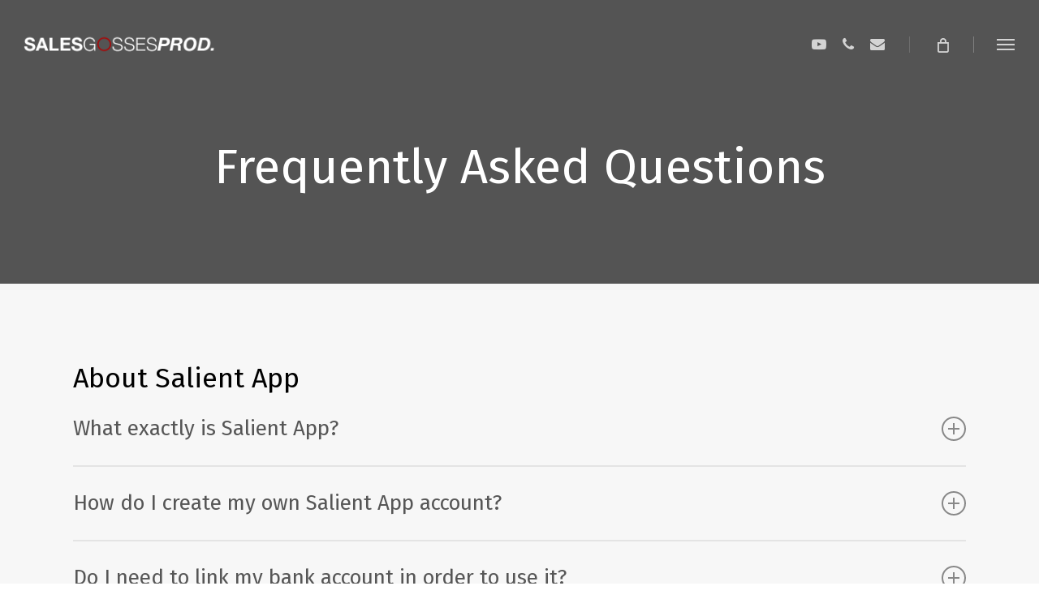

--- FILE ---
content_type: text/html; charset=UTF-8
request_url: https://salesgossesprod.fr/faq/
body_size: 13259
content:
<!doctype html>
<html lang="fr-FR" class="no-js">
<head>
	<meta charset="UTF-8">
	<meta name="viewport" content="width=device-width, initial-scale=1, maximum-scale=1, user-scalable=0" /><title>FAQ &#8211; App Demo &#8211; Sales Gosses Prod.</title>
<link rel='dns-prefetch' href='//fonts.googleapis.com' />
<link rel='dns-prefetch' href='//s.w.org' />
<link rel="alternate" type="application/rss+xml" title="Sales Gosses Prod. &raquo; Flux" href="https://salesgossesprod.fr/feed/" />
<link rel="alternate" type="application/rss+xml" title="Sales Gosses Prod. &raquo; Flux des commentaires" href="https://salesgossesprod.fr/comments/feed/" />
		<script type="text/javascript">
			window._wpemojiSettings = {"baseUrl":"https:\/\/s.w.org\/images\/core\/emoji\/13.0.0\/72x72\/","ext":".png","svgUrl":"https:\/\/s.w.org\/images\/core\/emoji\/13.0.0\/svg\/","svgExt":".svg","source":{"concatemoji":"https:\/\/salesgossesprod.fr\/wp-includes\/js\/wp-emoji-release.min.js?ver=5.5.17"}};
			!function(e,a,t){var n,r,o,i=a.createElement("canvas"),p=i.getContext&&i.getContext("2d");function s(e,t){var a=String.fromCharCode;p.clearRect(0,0,i.width,i.height),p.fillText(a.apply(this,e),0,0);e=i.toDataURL();return p.clearRect(0,0,i.width,i.height),p.fillText(a.apply(this,t),0,0),e===i.toDataURL()}function c(e){var t=a.createElement("script");t.src=e,t.defer=t.type="text/javascript",a.getElementsByTagName("head")[0].appendChild(t)}for(o=Array("flag","emoji"),t.supports={everything:!0,everythingExceptFlag:!0},r=0;r<o.length;r++)t.supports[o[r]]=function(e){if(!p||!p.fillText)return!1;switch(p.textBaseline="top",p.font="600 32px Arial",e){case"flag":return s([127987,65039,8205,9895,65039],[127987,65039,8203,9895,65039])?!1:!s([55356,56826,55356,56819],[55356,56826,8203,55356,56819])&&!s([55356,57332,56128,56423,56128,56418,56128,56421,56128,56430,56128,56423,56128,56447],[55356,57332,8203,56128,56423,8203,56128,56418,8203,56128,56421,8203,56128,56430,8203,56128,56423,8203,56128,56447]);case"emoji":return!s([55357,56424,8205,55356,57212],[55357,56424,8203,55356,57212])}return!1}(o[r]),t.supports.everything=t.supports.everything&&t.supports[o[r]],"flag"!==o[r]&&(t.supports.everythingExceptFlag=t.supports.everythingExceptFlag&&t.supports[o[r]]);t.supports.everythingExceptFlag=t.supports.everythingExceptFlag&&!t.supports.flag,t.DOMReady=!1,t.readyCallback=function(){t.DOMReady=!0},t.supports.everything||(n=function(){t.readyCallback()},a.addEventListener?(a.addEventListener("DOMContentLoaded",n,!1),e.addEventListener("load",n,!1)):(e.attachEvent("onload",n),a.attachEvent("onreadystatechange",function(){"complete"===a.readyState&&t.readyCallback()})),(n=t.source||{}).concatemoji?c(n.concatemoji):n.wpemoji&&n.twemoji&&(c(n.twemoji),c(n.wpemoji)))}(window,document,window._wpemojiSettings);
		</script>
		<style type="text/css">
img.wp-smiley,
img.emoji {
	display: inline !important;
	border: none !important;
	box-shadow: none !important;
	height: 1em !important;
	width: 1em !important;
	margin: 0 .07em !important;
	vertical-align: -0.1em !important;
	background: none !important;
	padding: 0 !important;
}
</style>
	<link rel='stylesheet' id='wp-block-library-css'  href='https://salesgossesprod.fr/wp-includes/css/dist/block-library/style.min.css?ver=5.5.17' type='text/css' media='all' />
<link rel='stylesheet' id='wc-block-vendors-style-css'  href='https://salesgossesprod.fr/wp-content/plugins/woocommerce/packages/woocommerce-blocks/build/vendors-style.css?ver=5.3.3' type='text/css' media='all' />
<link rel='stylesheet' id='wc-block-style-css'  href='https://salesgossesprod.fr/wp-content/plugins/woocommerce/packages/woocommerce-blocks/build/style.css?ver=5.3.3' type='text/css' media='all' />
<link rel='stylesheet' id='contact-form-7-css'  href='https://salesgossesprod.fr/wp-content/plugins/contact-form-7/includes/css/styles.css?ver=5.4.2' type='text/css' media='all' />
<link rel='stylesheet' id='wpdm-font-awesome-css'  href='https://salesgossesprod.fr/wp-content/plugins/download-manager/assets/fontawesome/css/all.min.css?ver=5.5.17' type='text/css' media='all' />
<link rel='stylesheet' id='wpdm-front-bootstrap-css'  href='https://salesgossesprod.fr/wp-content/plugins/download-manager/assets/bootstrap/css/bootstrap.min.css?ver=5.5.17' type='text/css' media='all' />
<link rel='stylesheet' id='wpdm-front-css'  href='https://salesgossesprod.fr/wp-content/plugins/download-manager/assets/css/front.css?ver=5.5.17' type='text/css' media='all' />
<link rel='stylesheet' id='sonaar_addons_elementor-css-css'  href='https://salesgossesprod.fr/wp-content/plugins/elementor-for-sonaar/assets/css/sonaar-addons-elementor.css?ver=1.9.2' type='text/css' media='all' />
<link rel='stylesheet' id='essential-grid-plugin-settings-css'  href='https://salesgossesprod.fr/wp-content/plugins/essential-grid/public/assets/css/settings.css?ver=3.0.3' type='text/css' media='all' />
<link rel='stylesheet' id='tp-fontello-css'  href='https://salesgossesprod.fr/wp-content/plugins/essential-grid/public/assets/font/fontello/css/fontello.css?ver=3.0.3' type='text/css' media='all' />
<link rel='stylesheet' id='rs-plugin-settings-css'  href='https://salesgossesprod.fr/wp-content/plugins/revslider/public/assets/css/rs6.css?ver=6.2.21' type='text/css' media='all' />
<style id='rs-plugin-settings-inline-css' type='text/css'>
#rs-demo-id {}
</style>
<link rel='stylesheet' id='salient-social-css'  href='https://salesgossesprod.fr/wp-content/plugins/salient-social/css/style.css?ver=1.2' type='text/css' media='all' />
<style id='salient-social-inline-css' type='text/css'>

  .sharing-default-minimal .nectar-love.loved,
  body .nectar-social[data-color-override="override"].fixed > a:before, 
  body .nectar-social[data-color-override="override"].fixed .nectar-social-inner a,
  .sharing-default-minimal .nectar-social[data-color-override="override"] .nectar-social-inner a:hover {
    background-color: #dd2e2e;
  }
  .nectar-social.hover .nectar-love.loved,
  .nectar-social.hover > .nectar-love-button a:hover,
  .nectar-social[data-color-override="override"].hover > div a:hover,
  #single-below-header .nectar-social[data-color-override="override"].hover > div a:hover,
  .nectar-social[data-color-override="override"].hover .share-btn:hover,
  .sharing-default-minimal .nectar-social[data-color-override="override"] .nectar-social-inner a {
    border-color: #dd2e2e;
  }
  #single-below-header .nectar-social.hover .nectar-love.loved i,
  #single-below-header .nectar-social.hover[data-color-override="override"] a:hover,
  #single-below-header .nectar-social.hover[data-color-override="override"] a:hover i,
  #single-below-header .nectar-social.hover .nectar-love-button a:hover i,
  .nectar-love:hover i,
  .hover .nectar-love:hover .total_loves,
  .nectar-love.loved i,
  .nectar-social.hover .nectar-love.loved .total_loves,
  .nectar-social.hover .share-btn:hover, 
  .nectar-social[data-color-override="override"].hover .nectar-social-inner a:hover,
  .nectar-social[data-color-override="override"].hover > div:hover span,
  .sharing-default-minimal .nectar-social[data-color-override="override"] .nectar-social-inner a:not(:hover) i,
  .sharing-default-minimal .nectar-social[data-color-override="override"] .nectar-social-inner a:not(:hover) {
    color: #dd2e2e;
  }
</style>
<link rel='stylesheet' id='woocommerce-layout-css'  href='https://salesgossesprod.fr/wp-content/plugins/woocommerce/assets/css/woocommerce-layout.css?ver=5.5.4' type='text/css' media='all' />
<link rel='stylesheet' id='woocommerce-smallscreen-css'  href='https://salesgossesprod.fr/wp-content/plugins/woocommerce/assets/css/woocommerce-smallscreen.css?ver=5.5.4' type='text/css' media='only screen and (max-width: 768px)' />
<link rel='stylesheet' id='woocommerce-general-css'  href='https://salesgossesprod.fr/wp-content/plugins/woocommerce/assets/css/woocommerce.css?ver=5.5.4' type='text/css' media='all' />
<style id='woocommerce-inline-inline-css' type='text/css'>
.woocommerce form .form-row .required { visibility: visible; }
</style>
<link rel='stylesheet' id='audioigniter-css'  href='https://salesgossesprod.fr/wp-content/plugins/audioigniter/player/build/style.css?ver=1.7.0' type='text/css' media='all' />
<link rel='stylesheet' id='font-awesome-css'  href='https://salesgossesprod.fr/wp-content/plugins/elementor/assets/lib/font-awesome/css/font-awesome.min.css?ver=4.7.0' type='text/css' media='all' />
<link rel='stylesheet' id='salient-grid-system-css'  href='https://salesgossesprod.fr/wp-content/themes/salient2/css/grid-system.css?ver=13.0.5' type='text/css' media='all' />
<link rel='stylesheet' id='main-styles-css'  href='https://salesgossesprod.fr/wp-content/themes/salient2/css/style.css?ver=13.0.5' type='text/css' media='all' />
<style id='main-styles-inline-css' type='text/css'>
html body[data-header-resize="1"] .container-wrap, html body[data-header-format="left-header"][data-header-resize="0"] .container-wrap, html body[data-header-resize="0"] .container-wrap, body[data-header-format="left-header"][data-header-resize="0"] .container-wrap { padding-top: 0; } .main-content > .row > #breadcrumbs.yoast { padding: 20px 0; }
html:not(.page-trans-loaded) { background-color: #ffffff; }
</style>
<link rel='stylesheet' id='nectar-element-toggle-panels-css'  href='https://salesgossesprod.fr/wp-content/themes/salient2/css/elements/element-toggles.css?ver=13.0.5' type='text/css' media='all' />
<link rel='stylesheet' id='nectar_default_font_open_sans-css'  href='https://fonts.googleapis.com/css?family=Open+Sans%3A300%2C400%2C600%2C700&#038;subset=latin%2Clatin-ext' type='text/css' media='all' />
<link rel='stylesheet' id='responsive-css'  href='https://salesgossesprod.fr/wp-content/themes/salient2/css/responsive.css?ver=13.0.5' type='text/css' media='all' />
<link rel='stylesheet' id='nectar-product-style-classic-css'  href='https://salesgossesprod.fr/wp-content/themes/salient2/css/third-party/woocommerce/product-style-classic.css?ver=13.0.5' type='text/css' media='all' />
<link rel='stylesheet' id='woocommerce-css'  href='https://salesgossesprod.fr/wp-content/themes/salient2/css/woocommerce.css?ver=13.0.5' type='text/css' media='all' />
<link rel='stylesheet' id='select2-css'  href='https://salesgossesprod.fr/wp-content/plugins/woocommerce/assets/css/select2.css?ver=5.5.4' type='text/css' media='all' />
<link rel='stylesheet' id='skin-ascend-css'  href='https://salesgossesprod.fr/wp-content/themes/salient2/css/ascend.css?ver=13.0.5' type='text/css' media='all' />
<link rel='stylesheet' id='salient-wp-menu-dynamic-css'  href='https://salesgossesprod.fr/wp-content/uploads/salient/menu-dynamic.css?ver=76497' type='text/css' media='all' />
<link rel='stylesheet' id='nectar-widget-posts-css'  href='https://salesgossesprod.fr/wp-content/themes/salient2/css/elements/widget-nectar-posts.css?ver=13.0.5' type='text/css' media='all' />
<link rel='stylesheet' id='js_composer_front-css'  href='https://salesgossesprod.fr/wp-content/plugins/js_composer_salient/assets/css/js_composer.min.css?ver=6.6.0' type='text/css' media='all' />
<link rel='stylesheet' id='dynamic-css-css'  href='https://salesgossesprod.fr/wp-content/themes/salient2/css/salient-dynamic-styles.css?ver=57663' type='text/css' media='all' />
<style id='dynamic-css-inline-css' type='text/css'>
.no-rgba #header-space{display:none;}@media only screen and (max-width:999px){body #header-space[data-header-mobile-fixed="1"]{display:none;}#header-outer[data-mobile-fixed="false"]{position:absolute;}}@media only screen and (max-width:999px){body:not(.nectar-no-flex-height) #header-space[data-secondary-header-display="full"]:not([data-header-mobile-fixed="false"]){display:block!important;margin-bottom:-66px;}#header-space[data-secondary-header-display="full"][data-header-mobile-fixed="false"]{display:none;}}@media only screen and (min-width:1000px){#header-space{display:none;}.nectar-slider-wrap.first-section,.parallax_slider_outer.first-section,.full-width-content.first-section,.parallax_slider_outer.first-section .swiper-slide .content,.nectar-slider-wrap.first-section .swiper-slide .content,#page-header-bg,.nder-page-header,#page-header-wrap,.full-width-section.first-section{margin-top:0!important;}body #page-header-bg,body #page-header-wrap{height:110px;}body #search-outer{z-index:100000;}}@media only screen and (min-width:1000px){#page-header-wrap.fullscreen-header,#page-header-wrap.fullscreen-header #page-header-bg,html:not(.nectar-box-roll-loaded) .nectar-box-roll > #page-header-bg.fullscreen-header,.nectar_fullscreen_zoom_recent_projects,#nectar_fullscreen_rows:not(.afterLoaded) > div{height:100vh;}.wpb_row.vc_row-o-full-height.top-level,.wpb_row.vc_row-o-full-height.top-level > .col.span_12{min-height:100vh;}#page-header-bg[data-alignment-v="middle"] .span_6 .inner-wrap,#page-header-bg[data-alignment-v="top"] .span_6 .inner-wrap{padding-top:70px;}.nectar-slider-wrap[data-fullscreen="true"]:not(.loaded),.nectar-slider-wrap[data-fullscreen="true"]:not(.loaded) .swiper-container{height:calc(100vh + 2px)!important;}.admin-bar .nectar-slider-wrap[data-fullscreen="true"]:not(.loaded),.admin-bar .nectar-slider-wrap[data-fullscreen="true"]:not(.loaded) .swiper-container{height:calc(100vh - 30px)!important;}}@media only screen and (max-width:999px){#page-header-bg[data-alignment-v="middle"]:not(.fullscreen-header) .span_6 .inner-wrap,#page-header-bg[data-alignment-v="top"] .span_6 .inner-wrap{padding-top:65px;}.vc_row.top-level.full-width-section:not(.full-width-ns) > .span_12,#page-header-bg[data-alignment-v="bottom"] .span_6 .inner-wrap{padding-top:40px;}}@media only screen and (max-width:690px){.vc_row.top-level.full-width-section:not(.full-width-ns) > .span_12{padding-top:65px;}.vc_row.top-level.full-width-content .nectar-recent-posts-single_featured .recent-post-container > .inner-wrap{padding-top:40px;}}@media only screen and (max-width:999px){.full-width-ns .nectar-slider-wrap .swiper-slide[data-y-pos="middle"] .content,.full-width-ns .nectar-slider-wrap .swiper-slide[data-y-pos="top"] .content{padding-top:30px;}}.post-type-archive-product.woocommerce .container-wrap,.tax-product_cat.woocommerce .container-wrap{background-color:#f6f6f6;}.woocommerce.single-product #single-meta{position:relative!important;top:0!important;margin:0;left:8px;height:auto;}.woocommerce.single-product #single-meta:after{display:block;content:" ";clear:both;height:1px;}.woocommerce ul.products li.product.material,.woocommerce-page ul.products li.product.material{background-color:#ffffff;}.woocommerce ul.products li.product.minimal .product-wrap,.woocommerce ul.products li.product.minimal .background-color-expand,.woocommerce-page ul.products li.product.minimal .product-wrap,.woocommerce-page ul.products li.product.minimal .background-color-expand{background-color:#ffffff;}.screen-reader-text,.nectar-skip-to-content:not(:focus){border:0;clip:rect(1px,1px,1px,1px);clip-path:inset(50%);height:1px;margin:-1px;overflow:hidden;padding:0;position:absolute!important;width:1px;word-wrap:normal!important;}
.span_12.dark .nectar_video_lightbox.play_button:before {
    border: 5px solid #FFFFFF;
}    
    .span_12.dark .nectar_video_lightbox path {
    fill: #FFFFFF;
}
@media only screen and (min-width: 1000px) {
			    .container,
					body[data-header-format="left-header"] .container,
					.woocommerce-tabs .full-width-content .tab-container,
					.nectar-recent-posts-slider .flickity-page-dots,
					.post-area.standard-minimal.full-width-content .post .inner-wrap,
					.material #search-outer #search  {
			      max-width: 1425px;
			      width: 100%;
			      margin: 0 auto;
			      /* padding: 0px 90px; */
			    }body .container .page-submenu.stuck .container:not(.tab-container):not(.normal-container),
					.nectar-recent-posts-slider .flickity-page-dots,
			    #nectar_fullscreen_rows[data-footer="default"] #footer-widgets .container,
					#nectar_fullscreen_rows[data-footer="default"] #copyright .container {
			    	  padding: 0 !important;}
    
}
@media only screen and (min-width: 1000px)
.container .container, .woocommerce-tabs .full-width-content .tab-container, .nectar-recent-posts-slider .flickity-page-dots, .post-area.standard-minimal.full-width-content .post .inner-wrap, .material #search-outer #search {
    padding: 0 !important;
}
</style>
<link rel='stylesheet' id='redux-google-fonts-salient_redux-css'  href='https://fonts.googleapis.com/css?family=Fira+Sans%3A500%2C400%2C300%7CMontserrat%3A700%2C400%7CRoboto%3A300%2C400%7CPlayfair+Display%3A400italic%2C400%7CVarela+Round%3A400&#038;subset=latin&#038;ver=1650356606' type='text/css' media='all' />
<script type='text/javascript' src='https://salesgossesprod.fr/wp-includes/js/jquery/jquery.js?ver=1.12.4-wp' id='jquery-core-js'></script>
<script type='text/javascript' src='https://salesgossesprod.fr/wp-content/plugins/download-manager/assets/bootstrap/js/bootstrap.bundle.min.js?ver=5.5.17' id='wpdm-front-bootstrap-js'></script>
<script type='text/javascript' id='frontjs-js-extra'>
/* <![CDATA[ */
var wpdm_url = {"home":"https:\/\/salesgossesprod.fr\/","site":"https:\/\/salesgossesprod.fr\/","ajax":"https:\/\/salesgossesprod.fr\/wp-admin\/admin-ajax.php"};
var wpdm_asset = {"spinner":"<i class=\"fas fa-sun fa-spin\"><\/i>"};
/* ]]> */
</script>
<script type='text/javascript' src='https://salesgossesprod.fr/wp-content/plugins/download-manager/assets/js/front.js?ver=3.1.27' id='frontjs-js'></script>
<script type='text/javascript' src='https://salesgossesprod.fr/wp-content/plugins/download-manager/assets/js/chosen.jquery.min.js?ver=5.5.17' id='jquery-choosen-js'></script>
<script type='text/javascript' src='https://salesgossesprod.fr/wp-content/plugins/revslider/public/assets/js/rbtools.min.js?ver=6.2.21' id='tp-tools-js'></script>
<script type='text/javascript' src='https://salesgossesprod.fr/wp-content/plugins/revslider/public/assets/js/rs6.min.js?ver=6.2.21' id='revmin-js'></script>
<script type='text/javascript' src='https://salesgossesprod.fr/wp-content/plugins/woocommerce/assets/js/jquery-blockui/jquery.blockUI.min.js?ver=2.70' id='jquery-blockui-js'></script>
<script type='text/javascript' id='wc-add-to-cart-js-extra'>
/* <![CDATA[ */
var wc_add_to_cart_params = {"ajax_url":"\/wp-admin\/admin-ajax.php","wc_ajax_url":"\/?wc-ajax=%%endpoint%%","i18n_view_cart":"Voir le panier","cart_url":"https:\/\/salesgossesprod.fr\/panier\/","is_cart":"","cart_redirect_after_add":"no"};
/* ]]> */
</script>
<script type='text/javascript' src='https://salesgossesprod.fr/wp-content/plugins/woocommerce/assets/js/frontend/add-to-cart.min.js?ver=5.5.4' id='wc-add-to-cart-js'></script>
<script type='text/javascript' src='https://salesgossesprod.fr/wp-content/plugins/js_composer_salient/assets/js/vendors/woocommerce-add-to-cart.js?ver=6.6.0' id='vc_woocommerce-add-to-cart-js-js'></script>
<link rel="https://api.w.org/" href="https://salesgossesprod.fr/wp-json/" /><link rel="alternate" type="application/json" href="https://salesgossesprod.fr/wp-json/wp/v2/pages/363" /><link rel="EditURI" type="application/rsd+xml" title="RSD" href="https://salesgossesprod.fr/xmlrpc.php?rsd" />
<link rel="wlwmanifest" type="application/wlwmanifest+xml" href="https://salesgossesprod.fr/wp-includes/wlwmanifest.xml" /> 
<meta name="generator" content="WordPress 5.5.17" />
<meta name="generator" content="WooCommerce 5.5.4" />
<link rel="canonical" href="https://salesgossesprod.fr/faq/" />
<link rel='shortlink' href='https://salesgossesprod.fr/?p=363' />
<link rel="alternate" type="application/json+oembed" href="https://salesgossesprod.fr/wp-json/oembed/1.0/embed?url=https%3A%2F%2Fsalesgossesprod.fr%2Ffaq%2F" />
<link rel="alternate" type="text/xml+oembed" href="https://salesgossesprod.fr/wp-json/oembed/1.0/embed?url=https%3A%2F%2Fsalesgossesprod.fr%2Ffaq%2F&#038;format=xml" />

        <script>
            var wpdm_site_url = 'https://salesgossesprod.fr/';
            var wpdm_home_url = 'https://salesgossesprod.fr/';
            var ajax_url = 'https://salesgossesprod.fr/wp-admin/admin-ajax.php';
            var wpdm_ajax_url = 'https://salesgossesprod.fr/wp-admin/admin-ajax.php';
            var wpdm_ajax_popup = '0';
        </script>
        <style>
            .wpdm-download-link.btn.btn-primary.{
                border-radius: 4px;
            }
        </style>


        <script type="text/javascript"> var root = document.getElementsByTagName( "html" )[0]; root.setAttribute( "class", "js" ); </script>	<noscript><style>.woocommerce-product-gallery{ opacity: 1 !important; }</style></noscript>
	<style type="text/css">.recentcomments a{display:inline !important;padding:0 !important;margin:0 !important;}</style><meta name="generator" content="Powered by WPBakery Page Builder - drag and drop page builder for WordPress."/>
<meta name="generator" content="Powered by Slider Revolution 6.2.21 - responsive, Mobile-Friendly Slider Plugin for WordPress with comfortable drag and drop interface." />
<link rel="icon" href="https://salesgossesprod.fr/wp-content/uploads/2020/10/cropped-Logo-site-SGP-32x32.png" sizes="32x32" />
<link rel="icon" href="https://salesgossesprod.fr/wp-content/uploads/2020/10/cropped-Logo-site-SGP-192x192.png" sizes="192x192" />
<link rel="apple-touch-icon" href="https://salesgossesprod.fr/wp-content/uploads/2020/10/cropped-Logo-site-SGP-180x180.png" />
<meta name="msapplication-TileImage" content="https://salesgossesprod.fr/wp-content/uploads/2020/10/cropped-Logo-site-SGP-270x270.png" />
<script type="text/javascript">function setREVStartSize(e){
			//window.requestAnimationFrame(function() {				 
				window.RSIW = window.RSIW===undefined ? window.innerWidth : window.RSIW;	
				window.RSIH = window.RSIH===undefined ? window.innerHeight : window.RSIH;	
				try {								
					var pw = document.getElementById(e.c).parentNode.offsetWidth,
						newh;
					pw = pw===0 || isNaN(pw) ? window.RSIW : pw;
					e.tabw = e.tabw===undefined ? 0 : parseInt(e.tabw);
					e.thumbw = e.thumbw===undefined ? 0 : parseInt(e.thumbw);
					e.tabh = e.tabh===undefined ? 0 : parseInt(e.tabh);
					e.thumbh = e.thumbh===undefined ? 0 : parseInt(e.thumbh);
					e.tabhide = e.tabhide===undefined ? 0 : parseInt(e.tabhide);
					e.thumbhide = e.thumbhide===undefined ? 0 : parseInt(e.thumbhide);
					e.mh = e.mh===undefined || e.mh=="" || e.mh==="auto" ? 0 : parseInt(e.mh,0);		
					if(e.layout==="fullscreen" || e.l==="fullscreen") 						
						newh = Math.max(e.mh,window.RSIH);					
					else{					
						e.gw = Array.isArray(e.gw) ? e.gw : [e.gw];
						for (var i in e.rl) if (e.gw[i]===undefined || e.gw[i]===0) e.gw[i] = e.gw[i-1];					
						e.gh = e.el===undefined || e.el==="" || (Array.isArray(e.el) && e.el.length==0)? e.gh : e.el;
						e.gh = Array.isArray(e.gh) ? e.gh : [e.gh];
						for (var i in e.rl) if (e.gh[i]===undefined || e.gh[i]===0) e.gh[i] = e.gh[i-1];
											
						var nl = new Array(e.rl.length),
							ix = 0,						
							sl;					
						e.tabw = e.tabhide>=pw ? 0 : e.tabw;
						e.thumbw = e.thumbhide>=pw ? 0 : e.thumbw;
						e.tabh = e.tabhide>=pw ? 0 : e.tabh;
						e.thumbh = e.thumbhide>=pw ? 0 : e.thumbh;					
						for (var i in e.rl) nl[i] = e.rl[i]<window.RSIW ? 0 : e.rl[i];
						sl = nl[0];									
						for (var i in nl) if (sl>nl[i] && nl[i]>0) { sl = nl[i]; ix=i;}															
						var m = pw>(e.gw[ix]+e.tabw+e.thumbw) ? 1 : (pw-(e.tabw+e.thumbw)) / (e.gw[ix]);					
						newh =  (e.gh[ix] * m) + (e.tabh + e.thumbh);
					}				
					if(window.rs_init_css===undefined) window.rs_init_css = document.head.appendChild(document.createElement("style"));					
					document.getElementById(e.c).height = newh+"px";
					window.rs_init_css.innerHTML += "#"+e.c+"_wrapper { height: "+newh+"px }";				
				} catch(e){
					console.log("Failure at Presize of Slider:" + e)
				}					   
			//});
		  };</script>
<style type="text/css" data-type="vc_shortcodes-custom-css">.vc_custom_1469747457322{margin-top: 80px !important;}.vc_custom_1469747464544{margin-top: 80px !important;}</style><noscript><style> .wpb_animate_when_almost_visible { opacity: 1; }</style></noscript><meta name="generator" content="WordPress Download Manager 3.1.27" />
            <style>
                                @import url('https://fonts.googleapis.com/css?family=Rubik:400,500');
                


                .w3eden .fetfont,
                .w3eden .btn,
                .w3eden .btn.wpdm-front h3.title,
                .w3eden .wpdm-social-lock-box .IN-widget a span:last-child,
                .w3eden #xfilelist .panel-heading,
                .w3eden .wpdm-frontend-tabs a,
                .w3eden .alert:before,
                .w3eden .panel .panel-heading,
                .w3eden .discount-msg,
                .w3eden .panel.dashboard-panel h3,
                .w3eden #wpdm-dashboard-sidebar .list-group-item,
                .w3eden #package-description .wp-switch-editor,
                .w3eden .w3eden.author-dashbboard .nav.nav-tabs li a,
                .w3eden .wpdm_cart thead th,
                .w3eden #csp .list-group-item,
                .w3eden .modal-title {
                    font-family: Rubik, -apple-system, BlinkMacSystemFont, "Segoe UI", Roboto, Helvetica, Arial, sans-serif, "Apple Color Emoji", "Segoe UI Emoji", "Segoe UI Symbol";
                    text-transform: uppercase;
                    font-weight: 500;
                }
                .w3eden #csp .list-group-item{
                    text-transform: unset;
                }
            </style>
                    <style>

            :root{
                --color-primary: #4a8eff;
                --color-primary-rgb: 74, 142, 255;
                --color-primary-hover: #4a8eff;
                --color-primary-active: #4a8eff;
                --color-secondary: #4a8eff;
                --color-secondary-rgb: 74, 142, 255;
                --color-secondary-hover: #4a8eff;
                --color-secondary-active: #4a8eff;
                --color-success: #18ce0f;
                --color-success-rgb: 24, 206, 15;
                --color-success-hover: #4a8eff;
                --color-success-active: #4a8eff;
                --color-info: #2CA8FF;
                --color-info-rgb: 44, 168, 255;
                --color-info-hover: #2CA8FF;
                --color-info-active: #2CA8FF;
                --color-warning: #f29e0f;
                --color-warning-rgb: 242, 158, 15;
                --color-warning-hover: orange;
                --color-warning-active: orange;
                --color-danger: #ff5062;
                --color-danger-rgb: 255, 80, 98;
                --color-danger-hover: #ff5062;
                --color-danger-active: #ff5062;
                --color-green: #30b570;
                --color-blue: #0073ff;
                --color-purple: #8557D3;
                --color-red: #ff5062;
                --color-muted: rgba(69, 89, 122, 0.6);
                --wpdm-font: Rubik, -apple-system, BlinkMacSystemFont, "Segoe UI", Roboto, Helvetica, Arial, sans-serif, "Apple Color Emoji", "Segoe UI Emoji", "Segoe UI Symbol";
            }
            .wpdm-download-link.btn.btn-primary{
                border-radius: 4px;
            }


        </style>
        </head><body class="page-template-default page page-id-363 theme-salient2 woocommerce-no-js ascend wpb-js-composer js-comp-ver-6.6.0 vc_responsive elementor-default elementor-kit-8" data-footer-reveal="false" data-footer-reveal-shadow="none" data-header-format="default" data-body-border="off" data-boxed-style="" data-header-breakpoint="1000" data-dropdown-style="minimal" data-cae="easeOutQuint" data-cad="1000" data-megamenu-width="contained" data-aie="zoom-out" data-ls="magnific" data-apte="standard" data-hhun="1" data-fancy-form-rcs="1" data-form-style="minimal" data-form-submit="regular" data-is="minimal" data-button-style="default" data-user-account-button="false" data-flex-cols="true" data-col-gap="default" data-header-inherit-rc="true" data-header-search="false" data-animated-anchors="true" data-ajax-transitions="true" data-full-width-header="true" data-slide-out-widget-area="true" data-slide-out-widget-area-style="slide-out-from-right-hover" data-user-set-ocm="1" data-loading-animation="none" data-bg-header="true" data-responsive="1" data-ext-responsive="true" data-ext-padding="90" data-header-resize="0" data-header-color="dark" data-cart="true" data-remove-m-parallax="" data-remove-m-video-bgs="" data-m-animate="0" data-force-header-trans-color="light" data-smooth-scrolling="0" data-permanent-transparent="false" >
	
	<script type="text/javascript">
	 (function(window, document) {

		 if(navigator.userAgent.match(/(Android|iPod|iPhone|iPad|BlackBerry|IEMobile|Opera Mini)/)) {
			 document.body.className += " using-mobile-browser ";
		 }

		 if( !("ontouchstart" in window) ) {

			 var body = document.querySelector("body");
			 var winW = window.innerWidth;
			 var bodyW = body.clientWidth;

			 if (winW > bodyW + 4) {
				 body.setAttribute("style", "--scroll-bar-w: " + (winW - bodyW - 4) + "px");
			 } else {
				 body.setAttribute("style", "--scroll-bar-w: 0px");
			 }
		 }

	 })(window, document);
   </script><a href="#ajax-content-wrap" class="nectar-skip-to-content">Skip to main content</a><div id="ajax-loading-screen" data-disable-mobile="1" data-disable-fade-on-click="0" data-effect="standard" data-method="standard"><div class="loading-icon none"><div class="material-icon">
									 <div class="spinner">
										 <div class="right-side"><div class="bar"></div></div>
										 <div class="left-side"><div class="bar"></div></div>
									 </div>
									 <div class="spinner color-2">
										 <div class="right-side"><div class="bar"></div></div>
										 <div class="left-side"><div class="bar"></div></div>
									 </div>
								 </div></div></div>	
	<div id="header-space"  data-header-mobile-fixed='1'></div> 
	
		<div id="header-outer" data-has-menu="false" data-has-buttons="yes" data-header-button_style="default" data-using-pr-menu="false" data-mobile-fixed="1" data-ptnm="false" data-lhe="animated_underline" data-user-set-bg="#1f1f1f" data-format="default" data-permanent-transparent="false" data-megamenu-rt="0" data-remove-fixed="0" data-header-resize="0" data-cart="true" data-transparency-option="" data-box-shadow="large" data-shrink-num="6" data-using-secondary="0" data-using-logo="1" data-logo-height="30" data-m-logo-height="40" data-padding="40" data-full-width="true" data-condense="false" data-transparent-header="true" data-transparent-shadow-helper="false" data-remove-border="true" class="transparent">
		
<header id="top">
	<div class="container">
		<div class="row">
			<div class="col span_3">
								<a id="logo" href="https://salesgossesprod.fr" data-supplied-ml-starting-dark="true" data-supplied-ml-starting="true" data-supplied-ml="false" >
					<img class="stnd skip-lazy default-logo" width="512" height="64" alt="Sales Gosses Prod." src="https://salesgossesprod.fr/wp-content/uploads/2020/10/SGP-THIN-W.png" srcset="https://salesgossesprod.fr/wp-content/uploads/2020/10/SGP-THIN-W.png 1x, https://salesgossesprod.fr/wp-content/uploads/2020/10/SGP-THIN-W.png 2x" /><img class="starting-logo mobile-only-logo skip-lazy" width="512" height="64"  alt="Sales Gosses Prod." src="https://salesgossesprod.fr/wp-content/uploads/2020/10/SGP-THIN-W.png" /><img class="starting-logo dark-version mobile-only-logo skip-lazy" width="512" height="64" alt="Sales Gosses Prod." src="https://salesgossesprod.fr/wp-content/uploads/2020/10/SGP-THIN-W.png" /><img class="starting-logo skip-lazy default-logo" width="512" height="64" alt="Sales Gosses Prod." src="https://salesgossesprod.fr/wp-content/uploads/2020/10/SGP-THIN-B.png" srcset="https://salesgossesprod.fr/wp-content/uploads/2020/10/SGP-THIN-B.png 1x, https://salesgossesprod.fr/wp-content/uploads/2020/10/SGP-THIN-B.png 2x" /><img class="starting-logo dark-version skip-lazy default-logo" width="512" height="64" alt="Sales Gosses Prod." src="https://salesgossesprod.fr/wp-content/uploads/2020/10/SGP-THIN-W.png" srcset="https://salesgossesprod.fr/wp-content/uploads/2020/10/SGP-THIN-W.png 1x, https://salesgossesprod.fr/wp-content/uploads/2020/10/SGP-THIN-W.png 2x" />				</a>
							</div><!--/span_3-->

			<div class="col span_9 col_last">
				
						<a id="mobile-cart-link" data-cart-style="dropdown" href="https://salesgossesprod.fr/panier/"><i class="icon-salient-cart"></i><div class="cart-wrap"><span>0 </span></div></a>
																			<div class="slide-out-widget-area-toggle mobile-icon slide-out-from-right-hover" data-custom-color="false" data-icon-animation="simple-transform">
						<div> <a href="#sidewidgetarea" aria-label="Navigation Menu" aria-expanded="false" class="closed">
							<span class="screen-reader-text">Menu</span><span aria-hidden="true"> <i class="lines-button x2"> <i class="lines"></i> </i> </span>
						</a></div>
					</div>
				
									<nav>
													<ul class="sf-menu">
								<li class="no-menu-assigned"><a href="#">No menu assigned</a></li><li id="social-in-menu" class="button_social_group"><a target="_blank" href="https://www.youtube.com/channel/UCZupE8MQHHG33Q0PrGWKCVg"><span class="screen-reader-text">youtube</span><i class="fa fa-youtube-play" aria-hidden="true"></i> </a><a  href="http://+33676890672"><span class="screen-reader-text">phone</span><i class="fa fa-phone" aria-hidden="true"></i> </a><a  href="mailto:salesgossesproductions@gmail.com"><span class="screen-reader-text">email</span><i class="fa fa-envelope" aria-hidden="true"></i> </a></li>							</ul>
													<ul class="buttons sf-menu" data-user-set-ocm="1">

								<li class="nectar-woo-cart">
			<div class="cart-outer" data-user-set-ocm="1" data-cart-style="dropdown">
				<div class="cart-menu-wrap">
					<div class="cart-menu">
						<a class="cart-contents" href="https://salesgossesprod.fr/panier/"><div class="cart-icon-wrap"><i class="icon-salient-cart" aria-hidden="true"></i> <div class="cart-wrap"><span>0 </span></div> </div></a>
					</div>
				</div>

									<div class="cart-notification">
						<span class="item-name"></span> was successfully added to your cart.					</div>
				
				<div class="widget woocommerce widget_shopping_cart"><h2 class="widgettitle">Panier</h2><div class="widget_shopping_cart_content"></div></div>
			</div>

			</li><li class="slide-out-widget-area-toggle" data-icon-animation="simple-transform" data-custom-color="false"><div> <a href="#sidewidgetarea" aria-label="Navigation Menu" aria-expanded="false" class="closed"> <span class="screen-reader-text">Menu</span><span aria-hidden="true"> <i class="lines-button x2"> <i class="lines"></i> </i> </span> </a> </div></li>
							</ul>
						
					</nav>

					
				</div><!--/span_9-->

				
			</div><!--/row-->
					</div><!--/container-->
	</header>		
	</div>
	
<div id="search-outer" class="nectar">
	<div id="search">
		<div class="container">
			 <div id="search-box">
				 <div class="inner-wrap">
					 <div class="col span_12">
						  <form role="search" action="https://salesgossesprod.fr/" method="GET">
															<input type="text" name="s" id="s" value="Start Typing..." aria-label="Search" data-placeholder="Start Typing..." />
							
						
												</form>
					</div><!--/span_12-->
				</div><!--/inner-wrap-->
			 </div><!--/search-box-->
			 <div id="close"><a href="#"><span class="screen-reader-text">Close Search</span>
				<span class="icon-salient-x" aria-hidden="true"></span>				 </a></div>
		 </div><!--/container-->
	</div><!--/search-->
</div><!--/search-outer-->
	<div id="ajax-content-wrap">
<div id="page-header-wrap" data-animate-in-effect="zoom-out" data-midnight="light" class="" style="height: 350px;"><div id="page-header-bg" class="" data-padding-amt="normal" data-animate-in-effect="zoom-out" data-midnight="light" data-text-effect="none" data-bg-pos="center" data-alignment="center" data-alignment-v="middle" data-parallax="1" data-height="350"  style="background-color: #545454; height:350px;">
				<div class="container">
			<div class="row">
				<div class="col span_6 ">
					<div class="inner-wrap">
						<h1>Frequently Asked Questions</h1> 						<span class="subheader"></span>
					</div>

										</div>
				</div>

				


			</div>
</div>

</div><div class="container-wrap">
	<div class="container main-content">
		<div class="row">
			
		<div id="fws_696c932323231"  data-column-margin="default" data-midnight="dark"  class="wpb_row vc_row-fluid vc_row full-width-section  "  style="padding-top: 100px; padding-bottom: 100px; "><div class="row-bg-wrap" data-bg-animation="none" data-bg-overlay="false"><div class="inner-wrap"><div class="row-bg using-bg-color"  style="background-color: #f7f7f7; "></div></div></div><div class="row_col_wrap_12 col span_12 dark left">
	<div  class="vc_col-sm-12 wpb_column column_container vc_column_container col no-extra-padding"  data-padding-pos="all" data-has-bg-color="false" data-bg-color="" data-bg-opacity="1" data-animation="" data-delay="0" >
		<div class="vc_column-inner" >
			<div class="wpb_wrapper">
				
<div class="wpb_text_column wpb_content_element " >
	<div class="wpb_wrapper">
		<h2>About Salient App</h2>
	</div>
</div>



<div class="toggles " data-starting="default" data-style="minimal"><div class="toggle default" data-inner-wrap="true"><h3><a href="#"><i class="fa fa-plus-circle"></i>What exactly is Salient App? </a></h3><div><div class="inner-toggle-wrap">
<div class="wpb_text_column wpb_content_element " >
	<div class="wpb_wrapper">
		<p>Lorem ipsum dolor sit amet, consectetur adipiscing elit. In eget bibendum libero. Etiam id velit at enim porttitor facilisis. Vivamus tincidunt lectus at risus pharetra ultrices. In tincidunt turpis at odio dapibus maximus.</p>
	</div>
</div>



</div></div></div><div class="toggle default" data-inner-wrap="true"><h3><a href="#"><i class="fa fa-plus-circle"></i>How do I create my own Salient App account?</a></h3><div><div class="inner-toggle-wrap">
<div class="wpb_text_column wpb_content_element " >
	<div class="wpb_wrapper">
		<p>Lorem ipsum dolor sit amet, consectetur adipiscing elit. In eget bibendum libero. Etiam id velit at enim porttitor facilisis. Vivamus tincidunt lectus at risus pharetra ultrices. In tincidunt turpis at odio dapibus maximus.</p>
	</div>
</div>



</div></div></div><div class="toggle default" data-inner-wrap="true"><h3><a href="#"><i class="fa fa-plus-circle"></i>Do I need to link my bank account in order to use it?</a></h3><div><div class="inner-toggle-wrap">
<div class="wpb_text_column wpb_content_element " >
	<div class="wpb_wrapper">
		<p>Lorem ipsum dolor sit amet, consectetur adipiscing elit. In eget bibendum libero. Etiam id velit at enim porttitor facilisis. Vivamus tincidunt lectus at risus pharetra ultrices. In tincidunt turpis at odio dapibus maximus.</p>
	</div>
</div>



</div></div></div><div class="toggle default" data-inner-wrap="true"><h3><a href="#"><i class="fa fa-plus-circle"></i>Will Salient Service work on my mobile device?</a></h3><div><div class="inner-toggle-wrap">
<div class="wpb_text_column wpb_content_element " >
	<div class="wpb_wrapper">
		<p>Lorem ipsum dolor sit amet, consectetur adipiscing elit. In eget bibendum libero. Etiam id velit at enim porttitor facilisis. Vivamus tincidunt lectus at risus pharetra ultrices. In tincidunt turpis at odio dapibus maximus.</p>
	</div>
</div>



</div></div></div><div class="toggle default" data-inner-wrap="true"><h3><a href="#"><i class="fa fa-plus-circle"></i>Is it available in my country?</a></h3><div><div class="inner-toggle-wrap">
<div class="wpb_text_column wpb_content_element " >
	<div class="wpb_wrapper">
		<p>Lorem ipsum dolor sit amet, consectetur adipiscing elit. In eget bibendum libero. Etiam id velit at enim porttitor facilisis. Vivamus tincidunt lectus at risus pharetra ultrices. In tincidunt turpis at odio dapibus maximus.</p>
	</div>
</div>



</div></div></div></div>




















<div class="wpb_text_column wpb_content_element  vc_custom_1469747457322" >
	<div class="wpb_wrapper">
		<h2>Setting Up Your Account</h2>
	</div>
</div>



<div class="toggles " data-starting="default" data-style="minimal"><div class="toggle default" data-inner-wrap="true"><h3><a href="#"><i class="fa fa-plus-circle"></i>What are the fees involved? </a></h3><div><div class="inner-toggle-wrap">
<div class="wpb_text_column wpb_content_element " >
	<div class="wpb_wrapper">
		<p>Lorem ipsum dolor sit amet, consectetur adipiscing elit. In eget bibendum libero. Etiam id velit at enim porttitor facilisis. Vivamus tincidunt lectus at risus pharetra ultrices. In tincidunt turpis at odio dapibus maximus.</p>
	</div>
</div>



</div></div></div><div class="toggle default" data-inner-wrap="true"><h3><a href="#"><i class="fa fa-plus-circle"></i>Does it cost me anything to receive money? </a></h3><div><div class="inner-toggle-wrap">
<div class="wpb_text_column wpb_content_element " >
	<div class="wpb_wrapper">
		<p>Lorem ipsum dolor sit amet, consectetur adipiscing elit. In eget bibendum libero. Etiam id velit at enim porttitor facilisis. Vivamus tincidunt lectus at risus pharetra ultrices. In tincidunt turpis at odio dapibus maximus.</p>
	</div>
</div>



</div></div></div><div class="toggle default" data-inner-wrap="true"><h3><a href="#"><i class="fa fa-plus-circle"></i>How do I request a specific account</a></h3><div><div class="inner-toggle-wrap">
<div class="wpb_text_column wpb_content_element " >
	<div class="wpb_wrapper">
		<p>Lorem ipsum dolor sit amet, consectetur adipiscing elit. In eget bibendum libero. Etiam id velit at enim porttitor facilisis. Vivamus tincidunt lectus at risus pharetra ultrices. In tincidunt turpis at odio dapibus maximus.</p>
	</div>
</div>



</div></div></div><div class="toggle default" data-inner-wrap="true"><h3><a href="#"><i class="fa fa-plus-circle"></i>Can I send more than one at a time?</a></h3><div><div class="inner-toggle-wrap">
<div class="wpb_text_column wpb_content_element " >
	<div class="wpb_wrapper">
		<p>Lorem ipsum dolor sit amet, consectetur adipiscing elit. In eget bibendum libero. Etiam id velit at enim porttitor facilisis. Vivamus tincidunt lectus at risus pharetra ultrices. In tincidunt turpis at odio dapibus maximus.</p>
	</div>
</div>



</div></div></div></div>




















<div class="wpb_text_column wpb_content_element  vc_custom_1469747464544" >
	<div class="wpb_wrapper">
		<h2>Managing Your Account</h2>
	</div>
</div>



<div class="toggles " data-starting="default" data-style="minimal"><div class="toggle default" data-inner-wrap="true"><h3><a href="#"><i class="fa fa-plus-circle"></i>How do I manage my account?</a></h3><div><div class="inner-toggle-wrap">
<div class="wpb_text_column wpb_content_element " >
	<div class="wpb_wrapper">
		<p>Lorem ipsum dolor sit amet, consectetur adipiscing elit. In eget bibendum libero. Etiam id velit at enim porttitor facilisis. Vivamus tincidunt lectus at risus pharetra ultrices. In tincidunt turpis at odio dapibus maximus.</p>
	</div>
</div>



</div></div></div><div class="toggle default" data-inner-wrap="true"><h3><a href="#"><i class="fa fa-plus-circle"></i>How secure is the admin area?</a></h3><div><div class="inner-toggle-wrap">
<div class="wpb_text_column wpb_content_element " >
	<div class="wpb_wrapper">
		<p>Lorem ipsum dolor sit amet, consectetur adipiscing elit. In eget bibendum libero. Etiam id velit at enim porttitor facilisis. Vivamus tincidunt lectus at risus pharetra ultrices. In tincidunt turpis at odio dapibus maximus.</p>
	</div>
</div>



</div></div></div><div class="toggle default" data-inner-wrap="true"><h3><a href="#"><i class="fa fa-plus-circle"></i>How do I cancel my account?</a></h3><div><div class="inner-toggle-wrap">
<div class="wpb_text_column wpb_content_element " >
	<div class="wpb_wrapper">
		<p>Lorem ipsum dolor sit amet, consectetur adipiscing elit. In eget bibendum libero. Etiam id velit at enim porttitor facilisis. Vivamus tincidunt lectus at risus pharetra ultrices. In tincidunt turpis at odio dapibus maximus.</p>
	</div>
</div>



</div></div></div><div class="toggle default" data-inner-wrap="true"><h3><a href="#"><i class="fa fa-plus-circle"></i>Can I send more than one at a time?</a></h3><div><div class="inner-toggle-wrap">
<div class="wpb_text_column wpb_content_element " >
	<div class="wpb_wrapper">
		<p>Lorem ipsum dolor sit amet, consectetur adipiscing elit. In eget bibendum libero. Etiam id velit at enim porttitor facilisis. Vivamus tincidunt lectus at risus pharetra ultrices. In tincidunt turpis at odio dapibus maximus.</p>
	</div>
</div>



</div></div></div></div>




















			</div> 
		</div>
	</div> 
</div></div>
		</div>
	</div>
	</div>

<div id="footer-outer" data-midnight="light" data-cols="3" data-custom-color="true" data-disable-copyright="true" data-matching-section-color="false" data-copyright-line="false" data-using-bg-img="false" data-bg-img-overlay="0.8" data-full-width="false" data-using-widget-area="true" data-link-hover="default">
	
		
	<div id="footer-widgets" data-has-widgets="true" data-cols="3">
		
		<div class="container">
			
						
			<div class="row">
				
								
				<div class="col span_4">
					<div id="archives-3" class="widget widget_archive"><h4>Archives</h4>
			<ul>
							</ul>

			</div>					</div>
					
											
						<div class="col span_4">
							<div id="categories-3" class="widget widget_categories"><h4>Categories</h4>
			<ul>
				<li class="cat-item-none">Aucune catégorie</li>			</ul>

			</div>								
							</div>
							
												
						
													<div class="col span_4">
								<div id="categories-2" class="widget widget_categories"><h4>Catégories</h4>
			<ul>
				<li class="cat-item-none">Aucune catégorie</li>			</ul>

			</div>									
								</div>
														
															
							</div>
													</div><!--/container-->
					</div><!--/footer-widgets-->
					
						
</div><!--/footer-outer-->


	<div id="slide-out-widget-area-bg" class="slide-out-from-right-hover dark">
				</div>

		<div id="slide-out-widget-area" class="slide-out-from-right-hover" data-dropdown-func="separate-dropdown-parent-link" data-back-txt="Back">

			
			<div class="inner" data-prepend-menu-mobile="false">

				<a class="slide_out_area_close" href="#"><span class="screen-reader-text">Close Menu</span>
					<span class="icon-salient-x icon-default-style"></span>				</a>


				
				</div>

				<div class="bottom-meta-wrap"><div id="text-5" class="widget widget_text">			<div class="textwidget"><h4>A propos</h4>
<div class="textwidget">
<p>Paris &#8211; Toulouse &#8211; Gaillac</p>
<p>T: <a href="tel:+33676890672">+33 (0) 676 890 672</a><br />
<a href="mailto:salesgossesproductions@gmail.com" target="_blank" rel="noopener noreferrer">salesgossesproductions@gmail.<wbr />com</a></p>
</div>
</div>
		</div><ul class="off-canvas-social-links mobile-only"><li><a target="_blank" href="https://www.youtube.com/channel/UCZupE8MQHHG33Q0PrGWKCVg"><span class="screen-reader-text">youtube</span><i class="fa fa-youtube-play" aria-hidden="true"></i> </a></li><li><a  href="http://+33676890672"><span class="screen-reader-text">phone</span><i class="fa fa-phone" aria-hidden="true"></i> </a></li><li><a  href="mailto:salesgossesproductions@gmail.com"><span class="screen-reader-text">email</span><i class="fa fa-envelope" aria-hidden="true"></i> </a></li></ul></div><!--/bottom-meta-wrap-->
				</div>
		
</div> <!--/ajax-content-wrap-->

		<script type="text/javascript">
			var ajaxRevslider;
			function rsCustomAjaxContentLoadingFunction() {
				// CUSTOM AJAX CONTENT LOADING FUNCTION
				ajaxRevslider = function(obj) {
				
					// obj.type : Post Type
					// obj.id : ID of Content to Load
					// obj.aspectratio : The Aspect Ratio of the Container / Media
					// obj.selector : The Container Selector where the Content of Ajax will be injected. It is done via the Essential Grid on Return of Content
					
					var content	= '';
					var data	= {
						action:			'revslider_ajax_call_front',
						client_action:	'get_slider_html',
						token:			'507ebe981f',
						type:			obj.type,
						id:				obj.id,
						aspectratio:	obj.aspectratio
					};
					
					// SYNC AJAX REQUEST
					jQuery.ajax({
						type:		'post',
						url:		'https://salesgossesprod.fr/wp-admin/admin-ajax.php',
						dataType:	'json',
						data:		data,
						async:		false,
						success:	function(ret, textStatus, XMLHttpRequest) {
							if(ret.success == true)
								content = ret.data;								
						},
						error:		function(e) {
							console.log(e);
						}
					});
					
					 // FIRST RETURN THE CONTENT WHEN IT IS LOADED !!
					 return content;						 
				};
				
				// CUSTOM AJAX FUNCTION TO REMOVE THE SLIDER
				var ajaxRemoveRevslider = function(obj) {
					return jQuery(obj.selector + ' .rev_slider').revkill();
				};


				// EXTEND THE AJAX CONTENT LOADING TYPES WITH TYPE AND FUNCTION				
				if (jQuery.fn.tpessential !== undefined) 					
					if(typeof(jQuery.fn.tpessential.defaults) !== 'undefined') 
						jQuery.fn.tpessential.defaults.ajaxTypes.push({type: 'revslider', func: ajaxRevslider, killfunc: ajaxRemoveRevslider, openAnimationSpeed: 0.3});   
						// type:  Name of the Post to load via Ajax into the Essential Grid Ajax Container
						// func: the Function Name which is Called once the Item with the Post Type has been clicked
						// killfunc: function to kill in case the Ajax Window going to be removed (before Remove function !
						// openAnimationSpeed: how quick the Ajax Content window should be animated (default is 0.3)					
			}
			
			if (document.readyState === "loading")
				window.addEventListener('DOMContentLoaded',function() {
					rsCustomAjaxContentLoadingFunction()			
				});
			else 
				rsCustomAjaxContentLoadingFunction()
		</script>
		<script type="text/html" id="wpb-modifications"></script>	<script type="text/javascript">
		(function () {
			var c = document.body.className;
			c = c.replace(/woocommerce-no-js/, 'woocommerce-js');
			document.body.className = c;
		})();
	</script>
	<link rel='stylesheet' id='nectar-woocommerce-non-critical-css'  href='https://salesgossesprod.fr/wp-content/themes/salient2/css/third-party/woocommerce/woocommerce-non-critical.css?ver=13.0.5' type='text/css' media='all' />
<link rel='stylesheet' id='magnific-css'  href='https://salesgossesprod.fr/wp-content/themes/salient2/css/plugins/magnific.css?ver=8.6.0' type='text/css' media='all' />
<link rel='stylesheet' id='nectar-ocm-core-css'  href='https://salesgossesprod.fr/wp-content/themes/salient2/css/off-canvas/core.css?ver=13.0.5' type='text/css' media='all' />
<link rel='stylesheet' id='nectar-ocm-slide-out-right-hover-css'  href='https://salesgossesprod.fr/wp-content/themes/salient2/css/off-canvas/slide-out-right-hover.css?ver=13.0.5' type='text/css' media='all' />
<script type='text/javascript' src='https://salesgossesprod.fr/wp-includes/js/dist/vendor/wp-polyfill.min.js?ver=7.4.4' id='wp-polyfill-js'></script>
<script type='text/javascript' id='wp-polyfill-js-after'>
( 'fetch' in window ) || document.write( '<script src="https://salesgossesprod.fr/wp-includes/js/dist/vendor/wp-polyfill-fetch.min.js?ver=3.0.0"></scr' + 'ipt>' );( document.contains ) || document.write( '<script src="https://salesgossesprod.fr/wp-includes/js/dist/vendor/wp-polyfill-node-contains.min.js?ver=3.42.0"></scr' + 'ipt>' );( window.DOMRect ) || document.write( '<script src="https://salesgossesprod.fr/wp-includes/js/dist/vendor/wp-polyfill-dom-rect.min.js?ver=3.42.0"></scr' + 'ipt>' );( window.URL && window.URL.prototype && window.URLSearchParams ) || document.write( '<script src="https://salesgossesprod.fr/wp-includes/js/dist/vendor/wp-polyfill-url.min.js?ver=3.6.4"></scr' + 'ipt>' );( window.FormData && window.FormData.prototype.keys ) || document.write( '<script src="https://salesgossesprod.fr/wp-includes/js/dist/vendor/wp-polyfill-formdata.min.js?ver=3.0.12"></scr' + 'ipt>' );( Element.prototype.matches && Element.prototype.closest ) || document.write( '<script src="https://salesgossesprod.fr/wp-includes/js/dist/vendor/wp-polyfill-element-closest.min.js?ver=2.0.2"></scr' + 'ipt>' );
</script>
<script type='text/javascript' id='contact-form-7-js-extra'>
/* <![CDATA[ */
var wpcf7 = {"api":{"root":"https:\/\/salesgossesprod.fr\/wp-json\/","namespace":"contact-form-7\/v1"}};
/* ]]> */
</script>
<script type='text/javascript' src='https://salesgossesprod.fr/wp-content/plugins/contact-form-7/includes/js/index.js?ver=5.4.2' id='contact-form-7-js'></script>
<script type='text/javascript' src='https://salesgossesprod.fr/wp-includes/js/jquery/jquery.form.min.js?ver=4.2.1' id='jquery-form-js'></script>
<script type='text/javascript' id='sonaar_elementor-mailchimp-js-js-extra'>
/* <![CDATA[ */
var sonaarMailchimp = {"ajax_url":"https:\/\/salesgossesprod.fr\/wp-admin\/admin-ajax.php"};
/* ]]> */
</script>
<script type='text/javascript' src='https://salesgossesprod.fr/wp-content/plugins/elementor-for-sonaar/assets/js/mailchimp.js?ver=1.9.2' id='sonaar_elementor-mailchimp-js-js'></script>
<script type='text/javascript' src='https://salesgossesprod.fr/wp-content/plugins/elementor-for-sonaar/assets/js/sr-scripts.js?ver=1.9.2' id='sr-scripts-js'></script>
<script type='text/javascript' id='salient-social-js-extra'>
/* <![CDATA[ */
var nectarLove = {"ajaxurl":"https:\/\/salesgossesprod.fr\/wp-admin\/admin-ajax.php","postID":"363","rooturl":"https:\/\/salesgossesprod.fr","loveNonce":"3a2fd8dba5"};
/* ]]> */
</script>
<script type='text/javascript' src='https://salesgossesprod.fr/wp-content/plugins/salient-social/js/salient-social.js?ver=1.2' id='salient-social-js'></script>
<script type='text/javascript' src='https://salesgossesprod.fr/wp-content/plugins/woocommerce/assets/js/js-cookie/js.cookie.min.js?ver=2.1.4' id='js-cookie-js'></script>
<script type='text/javascript' id='woocommerce-js-extra'>
/* <![CDATA[ */
var woocommerce_params = {"ajax_url":"\/wp-admin\/admin-ajax.php","wc_ajax_url":"\/?wc-ajax=%%endpoint%%"};
/* ]]> */
</script>
<script type='text/javascript' src='https://salesgossesprod.fr/wp-content/plugins/woocommerce/assets/js/frontend/woocommerce.min.js?ver=5.5.4' id='woocommerce-js'></script>
<script type='text/javascript' id='wc-cart-fragments-js-extra'>
/* <![CDATA[ */
var wc_cart_fragments_params = {"ajax_url":"\/wp-admin\/admin-ajax.php","wc_ajax_url":"\/?wc-ajax=%%endpoint%%","cart_hash_key":"wc_cart_hash_4058c9f49790cc2eda939c3a88b1e7b3","fragment_name":"wc_fragments_4058c9f49790cc2eda939c3a88b1e7b3","request_timeout":"5000"};
/* ]]> */
</script>
<script type='text/javascript' src='https://salesgossesprod.fr/wp-content/plugins/woocommerce/assets/js/frontend/cart-fragments.min.js?ver=5.5.4' id='wc-cart-fragments-js'></script>
<script type='text/javascript' id='audioigniter-js-extra'>
/* <![CDATA[ */
var aiStrings = {"play_title":"Play %s","pause_title":"Pause %s","previous":"Previous track","next":"Next track","toggle_list_repeat":"Toggle track listing repeat","toggle_track_repeat":"Toggle track repeat","toggle_list_visible":"Toggle track listing visibility","buy_track":"Buy this track","download_track":"Download this track","volume_up":"Volume Up","volume_down":"Volume Down","open_track_lyrics":"Open track lyrics","set_playback_rate":"Set playback rate","skip_forward":"Skip forward","skip_backward":"Skip backward"};
/* ]]> */
</script>
<script type='text/javascript' src='https://salesgossesprod.fr/wp-content/plugins/audioigniter/player/build/app.js?ver=1.7.0' id='audioigniter-js'></script>
<script type='text/javascript' src='https://salesgossesprod.fr/wp-content/themes/salient2/js/third-party/jquery.easing.js?ver=1.3' id='jquery-easing-js'></script>
<script type='text/javascript' src='https://salesgossesprod.fr/wp-content/themes/salient2/js/third-party/jquery.mousewheel.js?ver=3.1.13' id='jquery-mousewheel-js'></script>
<script type='text/javascript' src='https://salesgossesprod.fr/wp-content/themes/salient2/js/priority.js?ver=13.0.5' id='nectar_priority-js'></script>
<script type='text/javascript' src='https://salesgossesprod.fr/wp-content/themes/salient2/js/third-party/transit.js?ver=0.9.9' id='nectar-transit-js'></script>
<script type='text/javascript' src='https://salesgossesprod.fr/wp-content/themes/salient2/js/third-party/waypoints.js?ver=4.0.2' id='nectar-waypoints-js'></script>
<script type='text/javascript' src='https://salesgossesprod.fr/wp-content/plugins/salient-portfolio/js/third-party/imagesLoaded.min.js?ver=4.1.4' id='imagesLoaded-js'></script>
<script type='text/javascript' src='https://salesgossesprod.fr/wp-content/themes/salient2/js/third-party/hoverintent.js?ver=1.9' id='hoverintent-js'></script>
<script type='text/javascript' src='https://salesgossesprod.fr/wp-content/themes/salient2/js/third-party/magnific.js?ver=7.0.1' id='magnific-js'></script>
<script type='text/javascript' src='https://salesgossesprod.fr/wp-content/themes/salient2/js/third-party/superfish.js?ver=1.5.8' id='superfish-js'></script>
<script type='text/javascript' id='nectar-frontend-js-extra'>
/* <![CDATA[ */
var nectarLove = {"ajaxurl":"https:\/\/salesgossesprod.fr\/wp-admin\/admin-ajax.php","postID":"363","rooturl":"https:\/\/salesgossesprod.fr","disqusComments":"false","loveNonce":"3a2fd8dba5","mapApiKey":""};
var nectarOptions = {"quick_search":"false","mobile_header_format":"default","left_header_dropdown_func":"default","ajax_add_to_cart":"0","ocm_remove_ext_menu_items":"remove_images","woo_product_filter_toggle":"0","woo_sidebar_toggles":"true","woo_sticky_sidebar":"0","woo_minimal_product_hover":"default","woo_minimal_product_effect":"default","woo_related_upsell_carousel":"false","woo_product_variable_select":"default"};
var nectar_front_i18n = {"next":"Next","previous":"Previous"};
/* ]]> */
</script>
<script type='text/javascript' src='https://salesgossesprod.fr/wp-content/themes/salient2/js/init.js?ver=13.0.5' id='nectar-frontend-js'></script>
<script type='text/javascript' src='https://salesgossesprod.fr/wp-content/plugins/salient-core/js/third-party/touchswipe.min.js?ver=1.0' id='touchswipe-js'></script>
<script type='text/javascript' src='https://salesgossesprod.fr/wp-content/plugins/woocommerce/assets/js/select2/select2.full.min.js?ver=4.0.3' id='select2-js'></script>
<script type='text/javascript' src='https://salesgossesprod.fr/wp-includes/js/wp-embed.min.js?ver=5.5.17' id='wp-embed-js'></script>
<script type='text/javascript' src='https://salesgossesprod.fr/wp-content/plugins/js_composer_salient/assets/js/dist/js_composer_front.min.js?ver=6.6.0' id='wpb_composer_front_js-js'></script>
</body>
</html>

--- FILE ---
content_type: application/javascript
request_url: https://salesgossesprod.fr/wp-content/plugins/elementor-for-sonaar/assets/js/sr-scripts.js?ver=1.9.2
body_size: 624
content:
(function ($) {
	"use strict";

	var isEditMode = false;
	

	var MailChimp = function ($scope, $) {
		var $mailChimp                    = $scope.find('.sr-mailchimp-wrap').eq(0),
			$mailchimp_id                 = ($mailChimp.data("mailchimp-id") !== undefined) ? $mailChimp.data("mailchimp-id") : '',
			$api_key                      = ($mailChimp.data("api-key") !== undefined) ? $mailChimp.data("api-key") : '',
			$list_id                      = ($mailChimp.data("list-id") !== undefined) ? $mailChimp.data("list-id") : '',
			$button_text                  = ($mailChimp.data("button-text") !== undefined) ? $mailChimp.data("button-text") : '',
			$success_text                 = ($mailChimp.data("success-text") !== undefined) ? $mailChimp.data("success-text") : '',
			$loading_text                 = ($mailChimp.data("loading-text") !== undefined) ? $mailChimp.data("loading-text") : '';
		//debugger;
		
		sr_mailchimp_subscribe( 'sr-mailchimp-form-'+ $mailchimp_id +'', $api_key , $list_id , $button_text , $success_text , $loading_text );
	}


	$(window).on('elementor/frontend/init', function () {

		//Apply in the Editor mode only
		if ( elementorFrontend.isEditMode() ) { 
			isEditMode = true; 

			//Load Music Player content in the Editor mode
			elementorFrontend.hooks.addAction( 'frontend/element_ready/music-player.default', function( ) {
				if (typeof setIronAudioplayers == 'function') { 
					setIronAudioplayers();
				}
			});

			//Load Podcast Player content in the Editor mode
			elementorFrontend.hooks.addAction( 'frontend/element_ready/podcast-player.default', function( ) {
				if (typeof setIronAudioplayers == 'function') { 
					setIronAudioplayers();
				}
			});
			
			//Podcast Archive content in the Editor mode
			elementorFrontend.hooks.addAction( 'frontend/element_ready/podcast-archive.default', function( ) {
				$('.sonaar-list').each( function(){
					var maxEpisode = $(this).data('item-per-page')
					$(this).find('.sonaar-podcast-list-item').each( function(index){
						if(index >= maxEpisode){
							$(this).hide();
						}
					})
				})
			});

			//Parallax Grid content in the Editor mode
			elementorFrontend.hooks.addAction( 'frontend/element_ready/parallaxgrid.default', function( ) {
				if (typeof setIronAudioplayers == 'function') { 
					IRON.grid_column();
				}
			});
		
		}

		elementorFrontend.hooks.addAction('frontend/element_ready/sonaar-mailchimp.default', MailChimp);

	});

}(jQuery));